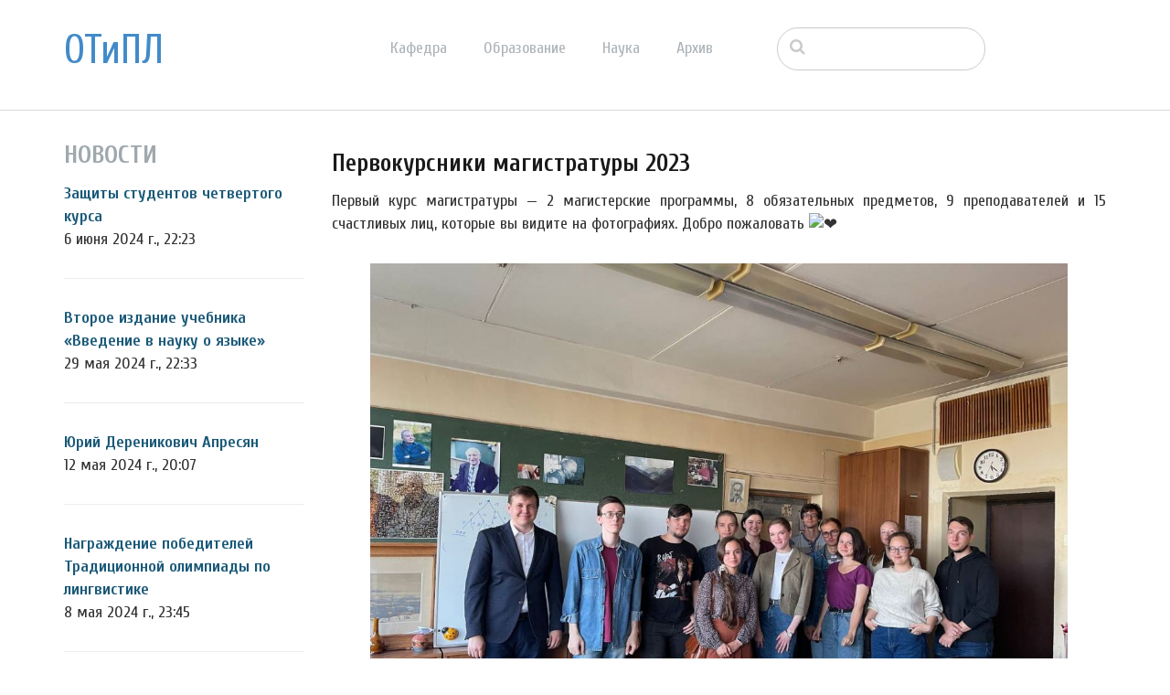

--- FILE ---
content_type: text/html; charset=UTF-8
request_url: http://tipl.philol.msu.ru/index.php/archive/news/masters2023/2018/11?ccm_paging_p=5&ccm_order_by=cv.cvDatePublic&ccm_order_by_direction=desc
body_size: 37928
content:
<!DOCTYPE html>
<html lang="ru">
<head>
    <meta http-equiv="X-UA-Compatible" content="IE=edge">
    <link rel="stylesheet" type="text/css" href="/concrete/themes/elemental/css/bootstrap-modified.css">
    <link href="/application/files/cache/css/elemental/main.css?ts=1766193547" rel="stylesheet" type="text/css" media="all">    
<title>Первокурсники магистратуры 2023 :: Отделение теоретической и прикладной лингвистики</title>

<meta http-equiv="content-type" content="text/html; charset=UTF-8"/>
<meta name="description" content="2 магистерские программы, 8 обязательных предметов, 9 преподавателей и 15 счастливых лиц"/>
<meta name="generator" content="concrete5 - 8.1.0"/>
<script type="text/javascript">
    var CCM_DISPATCHER_FILENAME = "/index.php";
    var CCM_CID = 1177;
    var CCM_EDIT_MODE = false;
    var CCM_ARRANGE_MODE = false;
    var CCM_IMAGE_PATH = "/concrete/images";
    var CCM_TOOLS_PATH = "/index.php/tools/required";
    var CCM_APPLICATION_URL = "http://tipl.philol.msu.ru";
    var CCM_REL = "";
</script>

<style type="text/css" data-area-style-area-handle="Main1377" data-block-style-block-id="15698" data-style-set="2564">.ccm-custom-style-container.ccm-custom-style-main1377-15698{padding-top:20px}</style><style type="text/css" data-area-style-area-handle="Main1378" data-block-style-block-id="20770" data-style-set="3438">.ccm-custom-style-container.ccm-custom-style-main1378-20770{margin-top:40px}</style><style type="text/css" data-area-style-area-handle="Main1378" data-block-style-block-id="20777" data-style-set="3446">.ccm-custom-style-container.ccm-custom-style-main1378-20777{margin-top:20px}</style><style type="text/css" data-area-style-area-handle="Main1378" data-block-style-block-id="20778" data-style-set="3445">.ccm-custom-style-container.ccm-custom-style-main1378-20778{margin-top:20px}</style><style type="text/css" data-area-style-area-handle="Main1378" data-block-style-block-id="20779" data-style-set="3447">.ccm-custom-style-container.ccm-custom-style-main1378-20779{margin-top:40px}</style><style type="text/css" data-area-style-area-handle="Main1378" data-block-style-block-id="20780" data-style-set="3448">.ccm-custom-style-container.ccm-custom-style-main1378-20780{margin-top:30px}</style>
<link href="/concrete/css/font-awesome.css" rel="stylesheet" type="text/css" media="all">
<script type="text/javascript" src="/concrete/js/jquery.js"></script>
<!--[if lt IE 9]><script type="text/javascript" src="/concrete/js/ie/html5-shiv.js"></script><![endif]-->
<!--[if lt IE 9]><script type="text/javascript" src="/concrete/js/ie/respond.js"></script><![endif]-->
<link href="/concrete/blocks/autonav/templates/responsive_header_navigation/view.css" rel="stylesheet" type="text/css" media="all">
<link href="/concrete/blocks/search/view.css" rel="stylesheet" type="text/css" media="all">
<link href="/concrete/blocks/page_list/view.css" rel="stylesheet" type="text/css" media="all">
    <style type="text/css">@media only screen and (min-width: 768px)
{
    .ccm-page header {
        position: fixed;
        width: 100%;
        z-index: 3;
    }
    .ccm-page main {
        padding-top: 140px;
    }
}</style>
        <meta name="viewport" content="width=device-width, initial-scale=1.0">
    <script>
        if (navigator.userAgent.match(/IEMobile\/10\.0/)) {
            var msViewportStyle = document.createElement('style');
            msViewportStyle.appendChild(
                document.createTextNode(
                    '@-ms-viewport{width:auto!important}'
                )
            );
            document.querySelector('head').appendChild(msViewportStyle);
        }
    </script>
</head>
<body>

<div class="ccm-page page-type-news page-template-full">

<header>
    <div class="container">
        <div class="row">
            <div class="col-sm-2 col-xs-3">
                

    <p class="title-thin"><a href="http://tipl.philol.msu.ru/~otipl/index.php">ОТиПЛ</a></p>

            </div>
            <div class="col-sm-6 col-xs-6">
                

    
<nav class="ccm-responsive-navigation original"><ul><li class=""><a href="http://tipl.philol.msu.ru/index.php/department" target="_self" class="">Кафедра</a><ul><li class=""><a href="http://tipl.philol.msu.ru/index.php/department/faculty" target="_self" class="">Сотрудники</a></li><li class=""><a href="http://tipl.philol.msu.ru/index.php/department/inmemoriam" target="_self" class="">In memoriam</a></li><li class=""><a href="http://tipl.philol.msu.ru/index.php/department/partners" target="_self" class="">Коллеги и партнёры</a></li><li class=""><a href="http://tipl.philol.msu.ru/index.php/department/publications" target="_self" class="">Важнейшие публикации</a></li><li class=""><a href="http://tipl.philol.msu.ru/index.php/department/history-1960-2000" target="_self" class="">История</a></li><li class=""><a href="http://tipl.philol.msu.ru/index.php/department/fotolog" target="_self" class="">Фотолетопись</a></li><li class=""><a href="http://tipl.philol.msu.ru/index.php/department/kontakty" target="_self" class="">Контакты</a></li></ul></li><li class=""><a href="http://tipl.philol.msu.ru/index.php/education" target="_self" class="">Образование</a><ul><li class=""><a href="http://tipl.philol.msu.ru/index.php/education/why" target="_self" class="">Почему ОТиПЛ</a></li><li class=""><a href="http://tipl.philol.msu.ru/index.php/education/bachelor" target="_self" class="">Бакалавриат</a></li><li class=""><a href="http://tipl.philol.msu.ru/index.php/education/masters" target="_self" class="">Магистратура</a></li><li class=""><a href="http://tipl.philol.msu.ru/index.php/education/graduate" target="_self" class="">Аспирантура</a></li><li class=""><a href="http://tipl.philol.msu.ru/index.php/education/high-school" target="_self" class="">Школьникам</a></li><li class=""><a href="http://tipl.philol.msu.ru/index.php/education/current" target="_self" class="">Текущий семестр</a></li></ul></li><li class=""><a href="http://tipl.philol.msu.ru/index.php/science" target="_self" class="">Наука</a><ul><li class=""><a href="http://tipl.philol.msu.ru/index.php/science/expeditions" target="_self" class="">Экспедиции</a></li><li class=""><a href="http://tipl.philol.msu.ru/index.php/science/conferences" target="_self" class="">Конференции</a></li><li class=""><a href="http://tipl.philol.msu.ru/index.php/science/colloquium" target="_self" class="">Коллоквиум</a></li><li class=""><a href="http://tipl.philol.msu.ru/index.php/science/seminars" target="_self" class="">Семинары</a></li><li class=""><a href="http://tipl.philol.msu.ru/index.php/science/schools" target="_self" class="">Научные школы</a></li><li class=""><a href="http://tipl.philol.msu.ru/index.php/science/resources" target="_self" class="">Научные ресурсы</a></li><li class=""><a href="http://tipl.philol.msu.ru/index.php/science/indigenous-languages-centre" target="_self" class="">Языки коренных народов России</a></li><li class=""><a href="http://tipl.philol.msu.ru/index.php/science/projects" target="_self" class="">Проекты</a></li></ul></li><li class="nav-path-selected"><a href="http://tipl.philol.msu.ru/index.php/archive" target="_self" class="nav-path-selected">Архив</a><ul><li class="nav-path-selected"><a href="http://tipl.philol.msu.ru/index.php/archive/news" target="_self" class="nav-path-selected">Новости</a></li><li class=""><a href="http://tipl.philol.msu.ru/index.php/archive/documents" target="_self" class="">Документы</a></li></ul></li></ul></nav><div class="ccm-responsive-menu-launch"><i></i></div>
            </div>
                            <div class="col-sm-3 col-xs-12">
                    

        <div class="ccm-custom-style-container ccm-custom-style-main-1910"
        >
    <form action="http://tipl.philol.msu.ru/index.php/archive/news/masters2023" method="get" class="ccm-search-block-form"><input name="search_paths[]" type="hidden" value="" /><input name="query" type="text" value="" class="ccm-search-block-text" /></form>
    </div>
                </div>
                        </div>
    </div>
</header>

<main>
    

<div class="container"><div class="row"><div class="col-sm-12">    <div class="row"><div class="col-sm-3">

        <div class="hidden-xs ccm-custom-style-container ccm-custom-style-main1377-15702"
        >
    

<div class="ccm-block-page-list-wrapper">

            <div class="ccm-block-page-list-header">
            <h5>Новости</h5>
        </div>
    
    
    <div class="ccm-block-page-list-pages">

    
        <div class="ccm-block-page-list-page-entry">

        
                    <div class="ccm-block-page-list-page-entry-text">

                                <div class="ccm-block-page-list-title">
                                            <a href="http://tipl.philol.msu.ru/index.php/archive/news/bachelor2024" target="_self">Защиты студентов четвертого курса</a>
                                    </div>
                
                                    <div class="ccm-block-page-list-date">6 июня 2024 г., 22:23</div>
                
                
                
                </div>
                </div>

	
        <div class="ccm-block-page-list-page-entry">

        
                    <div class="ccm-block-page-list-page-entry-text">

                                <div class="ccm-block-page-list-title">
                                            <a href="http://tipl.philol.msu.ru/index.php/archive/news/vvedenie-21" target="_self">Второе издание учебника &laquo;Введение в науку о языке&raquo;</a>
                                    </div>
                
                                    <div class="ccm-block-page-list-date">29 мая 2024 г., 22:33</div>
                
                
                
                </div>
                </div>

	
        <div class="ccm-block-page-list-page-entry">

        
                    <div class="ccm-block-page-list-page-entry-text">

                                <div class="ccm-block-page-list-title">
                                            <a href="http://tipl.philol.msu.ru/index.php/archive/news/yurij-derenikovich-apresyan" target="_self">Юрий Дереникович Апресян</a>
                                    </div>
                
                                    <div class="ccm-block-page-list-date">12 мая 2024 г., 20:07</div>
                
                
                
                </div>
                </div>

	
        <div class="ccm-block-page-list-page-entry">

        
                    <div class="ccm-block-page-list-page-entry-text">

                                <div class="ccm-block-page-list-title">
                                            <a href="http://tipl.philol.msu.ru/index.php/archive/news/LIV-olympiad" target="_self">Награждение победителей Традиционной олимпиады по лингвистике</a>
                                    </div>
                
                                    <div class="ccm-block-page-list-date">8 мая 2024 г., 23:45</div>
                
                
                
                </div>
                </div>

	
        <div class="ccm-block-page-list-page-entry">

        
                    <div class="ccm-block-page-list-page-entry-text">

                                <div class="ccm-block-page-list-title">
                                            <a href="http://tipl.philol.msu.ru/index.php/archive/news/20-let-nkrya" target="_self">20 лет НКРЯ</a>
                                    </div>
                
                                    <div class="ccm-block-page-list-date">29 апр. 2024 г., 20:03</div>
                
                
                
                </div>
                </div>

	
        <div class="ccm-block-page-list-page-entry">

        
                    <div class="ccm-block-page-list-page-entry-text">

                                <div class="ccm-block-page-list-title">
                                            <a href="http://tipl.philol.msu.ru/index.php/archive/news/myabl-2024" target="_self">МЯБЛ 2024</a>
                                    </div>
                
                                    <div class="ccm-block-page-list-date">23 апр. 2024 г., 22:46</div>
                
                
                
                </div>
                </div>

	
        <div class="ccm-block-page-list-page-entry">

        
                    <div class="ccm-block-page-list-page-entry-text">

                                <div class="ccm-block-page-list-title">
                                            <a href="http://tipl.philol.msu.ru/index.php/archive/news/lfg-miniconf" target="_self">Московская мини-конференция по лексико-функциональной грамматике</a>
                                    </div>
                
                                    <div class="ccm-block-page-list-date">4 апр. 2024 г., 17:00</div>
                
                
                
                </div>
                </div>

	    </div>

    
</div><!-- end .ccm-block-page-list -->




    </div>


        <div class="hidden-xs hidden-sm hidden-md hidden-lg ccm-custom-style-container ccm-custom-style-main1377-15698"
        >
    
<div class="ccm-block-date-navigation-wrapper">

    <div class="ccm-block-date-navigation-header">
        <h5>Все новости по месяцам</h5>
    </div>

            <ul class="ccm-block-date-navigation-dates">
            <li><a href="http://tipl.philol.msu.ru/index.php/archive/news/masters2023">Все</a></li>

                            <li><a href="http://tipl.philol.msu.ru/index.php/archive/news/masters2023/2025/10"
                        >октября 2025</a></li>
                            <li><a href="http://tipl.philol.msu.ru/index.php/archive/news/masters2023/2025/09"
                        >сентября 2025</a></li>
                            <li><a href="http://tipl.philol.msu.ru/index.php/archive/news/masters2023/2025/06"
                        >июня 2025</a></li>
                            <li><a href="http://tipl.philol.msu.ru/index.php/archive/news/masters2023/2025/05"
                        >мая 2025</a></li>
                            <li><a href="http://tipl.philol.msu.ru/index.php/archive/news/masters2023/2025/03"
                        >марта 2025</a></li>
                            <li><a href="http://tipl.philol.msu.ru/index.php/archive/news/masters2023/2025/02"
                        >февраля 2025</a></li>
                            <li><a href="http://tipl.philol.msu.ru/index.php/archive/news/masters2023/2024/12"
                        >декабря 2024</a></li>
                            <li><a href="http://tipl.philol.msu.ru/index.php/archive/news/masters2023/2024/11"
                        >ноября 2024</a></li>
                            <li><a href="http://tipl.philol.msu.ru/index.php/archive/news/masters2023/2024/10"
                        >октября 2024</a></li>
                            <li><a href="http://tipl.philol.msu.ru/index.php/archive/news/masters2023/2024/09"
                        >сентября 2024</a></li>
                            <li><a href="http://tipl.philol.msu.ru/index.php/archive/news/masters2023/2024/07"
                        >июля 2024</a></li>
                            <li><a href="http://tipl.philol.msu.ru/index.php/archive/news/masters2023/2024/06"
                        >июня 2024</a></li>
                            <li><a href="http://tipl.philol.msu.ru/index.php/archive/news/masters2023/2024/05"
                        >мая 2024</a></li>
                            <li><a href="http://tipl.philol.msu.ru/index.php/archive/news/masters2023/2024/04"
                        >апреля 2024</a></li>
                            <li><a href="http://tipl.philol.msu.ru/index.php/archive/news/masters2023/2024/03"
                        >марта 2024</a></li>
                            <li><a href="http://tipl.philol.msu.ru/index.php/archive/news/masters2023/2024/02"
                        >февраля 2024</a></li>
                            <li><a href="http://tipl.philol.msu.ru/index.php/archive/news/masters2023/2024/01"
                        >января 2024</a></li>
                            <li><a href="http://tipl.philol.msu.ru/index.php/archive/news/masters2023/2023/12"
                        >декабря 2023</a></li>
                            <li><a href="http://tipl.philol.msu.ru/index.php/archive/news/masters2023/2023/11"
                        >ноября 2023</a></li>
                            <li><a href="http://tipl.philol.msu.ru/index.php/archive/news/masters2023/2023/10"
                        >октября 2023</a></li>
                            <li><a href="http://tipl.philol.msu.ru/index.php/archive/news/masters2023/2023/09"
                        >сентября 2023</a></li>
                            <li><a href="http://tipl.philol.msu.ru/index.php/archive/news/masters2023/2023/06"
                        >июня 2023</a></li>
                            <li><a href="http://tipl.philol.msu.ru/index.php/archive/news/masters2023/2023/05"
                        >мая 2023</a></li>
                            <li><a href="http://tipl.philol.msu.ru/index.php/archive/news/masters2023/2023/01"
                        >января 2023</a></li>
                            <li><a href="http://tipl.philol.msu.ru/index.php/archive/news/masters2023/2022/10"
                        >октября 2022</a></li>
                            <li><a href="http://tipl.philol.msu.ru/index.php/archive/news/masters2023/2022/09"
                        >сентября 2022</a></li>
                            <li><a href="http://tipl.philol.msu.ru/index.php/archive/news/masters2023/2022/07"
                        >июля 2022</a></li>
                            <li><a href="http://tipl.philol.msu.ru/index.php/archive/news/masters2023/2022/06"
                        >июня 2022</a></li>
                            <li><a href="http://tipl.philol.msu.ru/index.php/archive/news/masters2023/2022/04"
                        >апреля 2022</a></li>
                            <li><a href="http://tipl.philol.msu.ru/index.php/archive/news/masters2023/2022/02"
                        >февраля 2022</a></li>
                            <li><a href="http://tipl.philol.msu.ru/index.php/archive/news/masters2023/2022/01"
                        >января 2022</a></li>
                            <li><a href="http://tipl.philol.msu.ru/index.php/archive/news/masters2023/2021/12"
                        >декабря 2021</a></li>
                            <li><a href="http://tipl.philol.msu.ru/index.php/archive/news/masters2023/2021/11"
                        >ноября 2021</a></li>
                            <li><a href="http://tipl.philol.msu.ru/index.php/archive/news/masters2023/2021/10"
                        >октября 2021</a></li>
                            <li><a href="http://tipl.philol.msu.ru/index.php/archive/news/masters2023/2021/06"
                        >июня 2021</a></li>
                            <li><a href="http://tipl.philol.msu.ru/index.php/archive/news/masters2023/2021/04"
                        >апреля 2021</a></li>
                            <li><a href="http://tipl.philol.msu.ru/index.php/archive/news/masters2023/2021/03"
                        >марта 2021</a></li>
                            <li><a href="http://tipl.philol.msu.ru/index.php/archive/news/masters2023/2021/02"
                        >февраля 2021</a></li>
                            <li><a href="http://tipl.philol.msu.ru/index.php/archive/news/masters2023/2020/12"
                        >декабря 2020</a></li>
                            <li><a href="http://tipl.philol.msu.ru/index.php/archive/news/masters2023/2020/11"
                        >ноября 2020</a></li>
                            <li><a href="http://tipl.philol.msu.ru/index.php/archive/news/masters2023/2020/10"
                        >октября 2020</a></li>
                            <li><a href="http://tipl.philol.msu.ru/index.php/archive/news/masters2023/2020/09"
                        >сентября 2020</a></li>
                            <li><a href="http://tipl.philol.msu.ru/index.php/archive/news/masters2023/2020/08"
                        >августа 2020</a></li>
                            <li><a href="http://tipl.philol.msu.ru/index.php/archive/news/masters2023/2020/07"
                        >июля 2020</a></li>
                            <li><a href="http://tipl.philol.msu.ru/index.php/archive/news/masters2023/2020/02"
                        >февраля 2020</a></li>
                            <li><a href="http://tipl.philol.msu.ru/index.php/archive/news/masters2023/2020/01"
                        >января 2020</a></li>
                            <li><a href="http://tipl.philol.msu.ru/index.php/archive/news/masters2023/2019/12"
                        >декабря 2019</a></li>
                            <li><a href="http://tipl.philol.msu.ru/index.php/archive/news/masters2023/2019/11"
                        >ноября 2019</a></li>
                            <li><a href="http://tipl.philol.msu.ru/index.php/archive/news/masters2023/2019/10"
                        >октября 2019</a></li>
                            <li><a href="http://tipl.philol.msu.ru/index.php/archive/news/masters2023/2019/09"
                        >сентября 2019</a></li>
                            <li><a href="http://tipl.philol.msu.ru/index.php/archive/news/masters2023/2019/06"
                        >июня 2019</a></li>
                            <li><a href="http://tipl.philol.msu.ru/index.php/archive/news/masters2023/2019/03"
                        >марта 2019</a></li>
                            <li><a href="http://tipl.philol.msu.ru/index.php/archive/news/masters2023/2019/02"
                        >февраля 2019</a></li>
                            <li><a href="http://tipl.philol.msu.ru/index.php/archive/news/masters2023/2019/01"
                        >января 2019</a></li>
                            <li><a href="http://tipl.philol.msu.ru/index.php/archive/news/masters2023/2018/12"
                        >декабря 2018</a></li>
                            <li><a href="http://tipl.philol.msu.ru/index.php/archive/news/masters2023/2018/11"
                                                    class="ccm-block-date-navigation-date-selected"
                        >ноября 2018</a></li>
                            <li><a href="http://tipl.philol.msu.ru/index.php/archive/news/masters2023/2018/10"
                        >октября 2018</a></li>
                            <li><a href="http://tipl.philol.msu.ru/index.php/archive/news/masters2023/2018/09"
                        >сентября 2018</a></li>
                            <li><a href="http://tipl.philol.msu.ru/index.php/archive/news/masters2023/2018/07"
                        >июля 2018</a></li>
                            <li><a href="http://tipl.philol.msu.ru/index.php/archive/news/masters2023/2018/06"
                        >июня 2018</a></li>
                            <li><a href="http://tipl.philol.msu.ru/index.php/archive/news/masters2023/2018/05"
                        >мая 2018</a></li>
                            <li><a href="http://tipl.philol.msu.ru/index.php/archive/news/masters2023/2018/04"
                        >апреля 2018</a></li>
                            <li><a href="http://tipl.philol.msu.ru/index.php/archive/news/masters2023/2018/03"
                        >марта 2018</a></li>
                            <li><a href="http://tipl.philol.msu.ru/index.php/archive/news/masters2023/2018/02"
                        >февраля 2018</a></li>
                            <li><a href="http://tipl.philol.msu.ru/index.php/archive/news/masters2023/2018/01"
                        >января 2018</a></li>
                            <li><a href="http://tipl.philol.msu.ru/index.php/archive/news/masters2023/2017/12"
                        >декабря 2017</a></li>
                            <li><a href="http://tipl.philol.msu.ru/index.php/archive/news/masters2023/2017/11"
                        >ноября 2017</a></li>
                            <li><a href="http://tipl.philol.msu.ru/index.php/archive/news/masters2023/2017/10"
                        >октября 2017</a></li>
                            <li><a href="http://tipl.philol.msu.ru/index.php/archive/news/masters2023/2017/09"
                        >сентября 2017</a></li>
                            <li><a href="http://tipl.philol.msu.ru/index.php/archive/news/masters2023/2017/07"
                        >июля 2017</a></li>
                            <li><a href="http://tipl.philol.msu.ru/index.php/archive/news/masters2023/2017/06"
                        >июня 2017</a></li>
                            <li><a href="http://tipl.philol.msu.ru/index.php/archive/news/masters2023/2017/05"
                        >мая 2017</a></li>
                    </ul>
    

</div>

    </div>
</div><div class="col-sm-9">

    <h2  class="page-title">Первокурсники магистратуры 2023</h2>


    <p style="text-align: justify;">Первый курс магистратуры &mdash; 2 магистерские программы, 8 обязательных предметов, 9 преподавателей и 15 счастливых лиц, которые вы видите на фотографиях. Добро пожаловать <img alt="❤" class="emoji" src="https://vk.com/emoji/e/e29da4.png" /></p>



        <div class="hidden-xs ccm-custom-style-container ccm-custom-style-main1378-20780"
        >
    <p style="text-align: center;"><picture><!--[if IE 9]><video style='display: none;'><![endif]--><source srcset="/~otipl/application/files/thumbnails/large/7316/9454/8620/mag2023_1.jpg" media="(min-width: 900px)"><source srcset="/~otipl/application/files/thumbnails/medium/7316/9454/8620/mag2023_1.jpg" media="(min-width: 768px)"><source srcset="/~otipl/application/files/thumbnails/small/7316/9454/8620/mag2023_1.jpg"><!--[if IE 9]></video><![endif]--><img src="/~otipl/application/files/thumbnails/small/7316/9454/8620/mag2023_1.jpg" alt="mag2023_1.jpg" style="width: 90%;" height="60"></picture></p>

    </div>


        <div class="hidden-xs ccm-custom-style-container ccm-custom-style-main1378-20779"
        >
    <p style="text-align: center;"><picture><!--[if IE 9]><video style='display: none;'><![endif]--><source srcset="/~otipl/application/files/thumbnails/large/8916/9454/8615/mag2023_2.jpg" media="(min-width: 900px)"><source srcset="/~otipl/application/files/thumbnails/medium/8916/9454/8615/mag2023_2.jpg" media="(min-width: 768px)"><source srcset="/~otipl/application/files/thumbnails/small/8916/9454/8615/mag2023_2.jpg"><!--[if IE 9]></video><![endif]--><img src="/~otipl/application/files/thumbnails/small/8916/9454/8615/mag2023_2.jpg" alt="mag2023_2.jpg" style="width: 90%;" height="69"></picture></p>

    </div>


        <div class="hidden-sm hidden-md hidden-lg ccm-custom-style-container ccm-custom-style-main1378-20777"
        >
    <p style="text-align: center;"><picture><!--[if IE 9]><video style='display: none;'><![endif]--><source srcset="/~otipl/application/files/thumbnails/large/7316/9454/8620/mag2023_1.jpg" media="(min-width: 900px)"><source srcset="/~otipl/application/files/thumbnails/medium/7316/9454/8620/mag2023_1.jpg" media="(min-width: 768px)"><source srcset="/~otipl/application/files/thumbnails/small/7316/9454/8620/mag2023_1.jpg"><!--[if IE 9]></video><![endif]--><img src="/~otipl/application/files/thumbnails/small/7316/9454/8620/mag2023_1.jpg" alt="mag2023_1.jpg" style="width: 100%;" height="75"></picture></p>

    </div>


        <div class="hidden-sm hidden-md hidden-lg ccm-custom-style-container ccm-custom-style-main1378-20778"
        >
    <p style="text-align: center;"><picture><!--[if IE 9]><video style='display: none;'><![endif]--><source srcset="/~otipl/application/files/thumbnails/large/8916/9454/8615/mag2023_2.jpg" media="(min-width: 900px)"><source srcset="/~otipl/application/files/thumbnails/medium/8916/9454/8615/mag2023_2.jpg" media="(min-width: 768px)"><source srcset="/~otipl/application/files/thumbnails/small/8916/9454/8615/mag2023_2.jpg"><!--[if IE 9]></video><![endif]--><img src="/~otipl/application/files/thumbnails/small/8916/9454/8615/mag2023_2.jpg" alt="mag2023_2.jpg" style="width: 100%;" height="86"></picture></p>

    </div>


        <div class="hidden-sm hidden-md hidden-lg ccm-custom-style-container ccm-custom-style-main1378-20770"
        >
    

<div class="ccm-block-page-list-wrapper">

            <div class="ccm-block-page-list-header">
            <h5>Последние новости</h5>
        </div>
    
    
    <div class="ccm-block-page-list-pages">

    
        <div class="ccm-block-page-list-page-entry">

        
                    <div class="ccm-block-page-list-page-entry-text">

                                <div class="ccm-block-page-list-title">
                                            <a href="http://tipl.philol.msu.ru/index.php/archive/news/masters_exam_2025" target="_self">Государственный экзамен магистров 2025</a>
                                    </div>
                
                                    <div class="ccm-block-page-list-date">14 мая 2025 г., 20:00</div>
                
                                    <div class="ccm-block-page-list-description">
                        Сегодня на нашей кафедре проходили государственные экзамены по специальности у студентов второго курса магистратуры.                    </div>
                
                
                </div>
                </div>

	
        <div class="ccm-block-page-list-page-entry">

        
                    <div class="ccm-block-page-list-page-entry-text">

                                <div class="ccm-block-page-list-title">
                                            <a href="http://tipl.philol.msu.ru/index.php/archive/news/09-05" target="_self">День Победы</a>
                                    </div>
                
                                    <div class="ccm-block-page-list-date">9 мая 2025 г., 10:00</div>
                
                                    <div class="ccm-block-page-list-description">
                        Празднуя День Победы, мы вспоминаем Владимира Андреевича Звегинцева, одного из основателей ОТиПЛа и заведующего кафедрой структурной и прикладной&hellip;                    </div>
                
                
                </div>
                </div>

	
        <div class="ccm-block-page-list-page-entry">

        
                    <div class="ccm-block-page-list-page-entry-text">

                                <div class="ccm-block-page-list-title">
                                            <a href="http://tipl.philol.msu.ru/index.php/archive/news/lom-cht-2025" target="_self">Ломоносовские чтения 2025</a>
                                    </div>
                
                                    <div class="ccm-block-page-list-date">31 марта 2025 г., 19:44</div>
                
                                    <div class="ccm-block-page-list-description">
                        В среду 2 апреля в 14:30 на нашей кафедре пройдут Ломоносовские чтения.                    </div>
                
                
                </div>
                </div>

	    </div>

    
</div><!-- end .ccm-block-page-list -->


    <div class="ccm-pagination-wrapper"><ul class="pagination"><li class="prev"><a href="/index.php/archive/news/masters2023/2018/11?ccm_paging_p=4&amp;ccm_order_by=cv.cvDatePublic&amp;ccm_order_by_direction=desc">&larr; Позже</a></li><li><a href="/index.php/archive/news/masters2023/2018/11?ccm_paging_p=1&amp;ccm_order_by=cv.cvDatePublic&amp;ccm_order_by_direction=desc">1</a></li><li><a href="/index.php/archive/news/masters2023/2018/11?ccm_paging_p=2&amp;ccm_order_by=cv.cvDatePublic&amp;ccm_order_by_direction=desc">2</a></li><li><a href="/index.php/archive/news/masters2023/2018/11?ccm_paging_p=3&amp;ccm_order_by=cv.cvDatePublic&amp;ccm_order_by_direction=desc">3</a></li><li><a href="/index.php/archive/news/masters2023/2018/11?ccm_paging_p=4&amp;ccm_order_by=cv.cvDatePublic&amp;ccm_order_by_direction=desc">4</a></li><li class="active"><span>5 <span class="sr-only">(текущая)</span></span></li><li><a href="/index.php/archive/news/masters2023/2018/11?ccm_paging_p=6&amp;ccm_order_by=cv.cvDatePublic&amp;ccm_order_by_direction=desc">6</a></li><li><a href="/index.php/archive/news/masters2023/2018/11?ccm_paging_p=7&amp;ccm_order_by=cv.cvDatePublic&amp;ccm_order_by_direction=desc">7</a></li><li><a href="/index.php/archive/news/masters2023/2018/11?ccm_paging_p=8&amp;ccm_order_by=cv.cvDatePublic&amp;ccm_order_by_direction=desc">8</a></li><li class="disabled"><span>&hellip;</span></li><li><a href="/index.php/archive/news/masters2023/2018/11?ccm_paging_p=60&amp;ccm_order_by=cv.cvDatePublic&amp;ccm_order_by_direction=desc">60</a></li><li class="next"><a href="/index.php/archive/news/masters2023/2018/11?ccm_paging_p=6&amp;ccm_order_by=cv.cvDatePublic&amp;ccm_order_by_direction=desc">Раньше &rarr;</a></li></ul></div>

    </div>
</div></div>
</div></div></div></main>


<footer id="footer-theme">
            <section>
            <div class="container">
                <div class="row">
                    <div class="col-sm-9">
                                            </div>
                    <div class="col-sm-3">
                        

    <p>&nbsp;Найти нас на&nbsp;<a href="https://vk.com/msu_linguistics" target="_blank"><picture><!--[if IE 9]><video style='display: none;'><![endif]--><source srcset="/~otipl/application/files/thumbnails/large/1714/9415/4580/vk.jpg" media="(min-width: 900px)"><source srcset="/~otipl/application/files/thumbnails/medium/1714/9415/4580/vk.jpg" media="(min-width: 768px)"><source srcset="/~otipl/application/files/thumbnails/small/1714/9415/4580/vk.jpg"><!--[if IE 9]></video><![endif]--><img src="/~otipl/application/files/thumbnails/small/1714/9415/4580/vk.jpg" alt="vk.png" width="25" height="25"></picture></a><a href="https://www.youtube.com/channel/UC9JDd8lNNcNqUoD5d4blf5w" target="_blank">&nbsp;<picture><!--[if IE 9]><video style='display: none;'><![endif]--><source srcset="/~otipl/application/files/thumbnails/large/6115/2732/7231/youtube-small.jpg" media="(min-width: 900px)"><source srcset="/~otipl/application/files/thumbnails/medium/6115/2732/7231/youtube-small.jpg" media="(min-width: 768px)"><source srcset="/~otipl/application/files/thumbnails/small/6115/2732/7231/youtube-small.jpg"><!--[if IE 9]></video><![endif]--><img src="/~otipl/application/files/thumbnails/small/6115/2732/7231/youtube-small.jpg" alt="youtube-small.png" width="25" height="25"></picture></a></p>

                    </div>
                </div>
            </div>
        </section>
        
    <section>
        <div class="container">
            <div class="row">
                <div class="col-sm-6">
                    

    <p>&copy; Кафедра теоретической и прикладной лингвистики<br />
<a href="http://www.philol.msu.ru" target="_blank">филологического факультета</a> <a href="http://www.msu.ru" target="_blank">МГУ имени М. В. Ломоносова</a>, 2017-2026</p>

                </div>
                <div class="col-sm-3">
                                    </div>
                <div class="col-sm-3">
                                    </div>
            </div>
        </div>
    </section>
</footer>

<footer id="concrete5-brand">
    <div class="container">
        <div class="row">
            <div class="col-sm-12">
                <span>Разработано с помощью <a href="http://www.concrete5.org" class="concrete5" rel="nofollow">concrete5</a> CMS.</span>
                <span class="pull-right">
                    <a href="http://tipl.philol.msu.ru/index.php/login">Войти</a>                </span>
                <span id="ccm-account-menu-container"></span>
            </div>
        </div>
    </div>
</footer>


</div>

<script type="text/javascript" src="/concrete/js/picturefill.js"></script>
<script type="text/javascript" src="/concrete/blocks/autonav/templates/responsive_header_navigation/view.js"></script>

</body>
</html>
